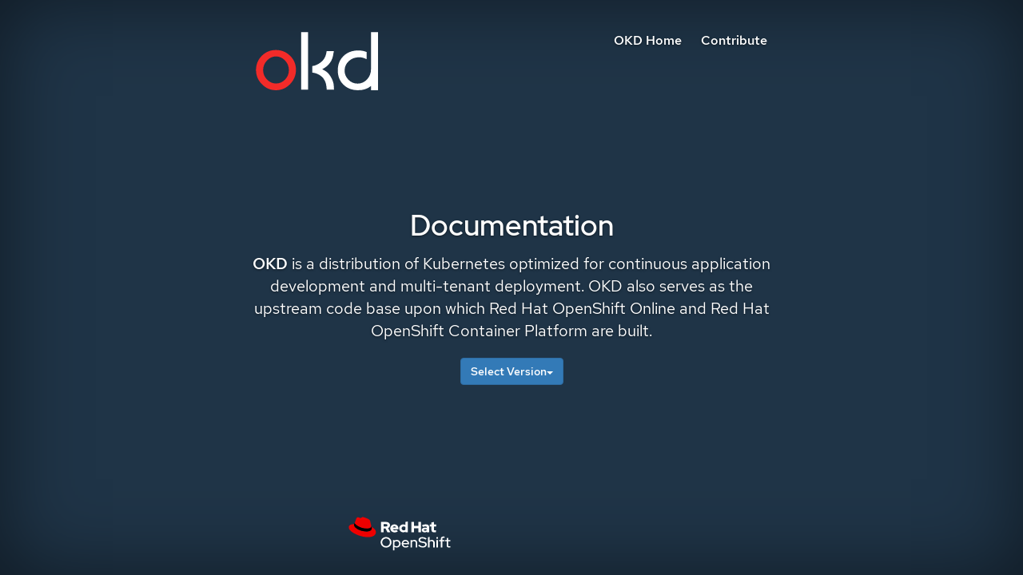

--- FILE ---
content_type: text/html; charset=utf-8
request_url: https://docs.okd.io/
body_size: 1426
content:
<!DOCTYPE html>
<!--[if IE 8]><html class="ie8"><![endif]-->
<!--[if IE 9]><html class="ie9"><![endif]-->
<!--[if gt IE 9]><!-->
<html>
<!--<![endif]-->
<head>
    <meta charset="utf-8">
    <meta name="viewport" content="width=device-width, initial-scale=1.0">
    <meta http-equiv="X-UA-Compatible" content="IE=edge">
    <meta name="google-site-verification" content="9jyGvNki3NSELTYJ7t_XbF-YQZ8jjfm7LqQQGNq4SSg">
    <meta name="google-site-verification" content="MIJcj0mGj5tApDOrDd0XUQQybQsSL2tr3ztw1hz3-o8" />
    <title>Home | OKD Documentation</title>
    <link href="https://docs.okd.io/" rel="canonical">
    <link href="https://assets.openshift.net/content/subdomain/touch-icon-precomposed.png" rel="apple-touch-icon-precomposed" type="image/png">
    <link href="https://assets.openshift.net/content/subdomain/favicon32x32.png" rel="shortcut icon" type="image/png">
    <!--[if IE]><link rel="shortcut icon" href="https://assets.openshift.net/content/subdomain/favicon.ico"><![endif]-->
    <link href="https://assets.openshift.net/content/subdomain.css" rel="stylesheet" media="screen, print">
    <link href="_stylesheets/community-home.css" rel="stylesheet">
    <script async src="//www.google-analytics.com/analytics.js" type="text/javascript"></script>
    <script>
     window.ga=window.ga||function(){(ga.q=ga.q||[]).push(arguments)};ga.l=+new Date;
     ga('create', 'UA-40375612-1', 'openshift.org');
     ga('set', 'forceSSL', true);
     ga('send', 'pageview');
    </script>
</head>
<body class="hub hub-home">
  <div class="site-wrapper">

     <div class="site-wrapper-inner">

       <div class="cover-container">

         <div class="masthead clearfix">
           <div class="inner">
             <a href="http://www.okd.io"><img class="masthead-brand" src="_images/okd_logo.svg" alt="OpenShift Logo" style="width: 256px;" /></a>
             <nav>
                <ul class="nav masthead-nav">
                  <li><a href="https://www.okd.io">OKD Home</a></li>
                  <li><a href="https://www.okd.io/#contribute">Contribute</a></li>
                </ul>
              </nav>
            </div>
         </div>

         <div class="inner cover">
           <h1 class="cover-heading">Documentation</h1>
           <p class="lead"><strong>OKD</strong> is a distribution of Kubernetes optimized for continuous application development and multi-tenant deployment. OKD also serves as the upstream code base upon which <a href="https://www.openshift.com/products/online/">Red Hat OpenShift Online</a> and <a href="https://www.openshift.com/products/container-platform/">Red Hat OpenShift Container Platform</a> are built.</p>
           <div class="btn-group">
             <button type="button" class="btn btn-primary dropdown-toggle" data-toggle="dropdown" aria-expanded="false">Select Version<span class="caret"></span></button>
             <ul class="dropdown-menu" role="menu">
               <li><a href="latest/"><i class="fa fa-arrow-circle-o-right"></i> OKD Latest</a></li>
               <li><a href="4.20/"><i class="fa fa-arrow-circle-o-right"></i> OKD 4.20</a></li>
               <li><a href="4.19/"><i class="fa fa-arrow-circle-o-right"></i> OKD 4.19</a></li>
               <li><a href="4.18/"><i class="fa fa-arrow-circle-o-right"></i> OKD 4.18</a></li>
               <li><a href="4.17/"><i class="fa fa-arrow-circle-o-right"></i> OKD 4.17</a></li>
               <li><a href="4.16/"><i class="fa fa-arrow-circle-o-right"></i> OKD 4.16</a></li>
               <li><a href="4.15/"><i class="fa fa-arrow-circle-o-right"></i> OKD 4.15</a></li>
               <li><a href="4.14/"><i class="fa fa-arrow-circle-o-right"></i> OKD 4.14</a></li>
               <li><a href="4.13/"><i class="fa fa-arrow-circle-o-right"></i> OKD 4.13</a></li>
               <li><a href="4.12/"><i class="fa fa-arrow-circle-o-right"></i> OKD 4.12</a></li>
               <li><a href="4.11/"><i class="fa fa-arrow-circle-o-right"></i> OKD 4.11</a></li>
               <li><a href="4.10/"><i class="fa fa-arrow-circle-o-right"></i> OKD 4.10</a></li>
               <li><a href="4.9/"><i class="fa fa-arrow-circle-o-right"></i> OKD 4.9</a></li>
               <li><a href="4.8/"><i class="fa fa-arrow-circle-o-right"></i> OKD 4.8</a></li>
               <li><a href="4.7/"><i class="fa fa-arrow-circle-o-right"></i> OKD 4.7</a></li>
               <li><a href="4.6/"><i class="fa fa-arrow-circle-o-right"></i> OKD 4.6</a></li>
               <li><a href="3.11/"><i class="fa fa-arrow-circle-o-right"></i> OKD 3.11</a></li>
               <li><a href="3.10/"><i class="fa fa-arrow-circle-o-right"></i> OKD 3.10</a></li>
               <li><a href="3.9/"><i class="fa fa-arrow-circle-o-right"></i> OKD 3.9</a></li>
               <li><a href="3.7/"><i class="fa fa-arrow-circle-o-right"></i> OKD 3.7</a></li>
               <li><a href="3.6/"><i class="fa fa-arrow-circle-o-right"></i> OKD 3.6</a></li>
             </ul>
           </div>
         </div>

         <div class="mastfoot">
           <div class="inner">
             <div class="row">
               <div class="col-xs-offset-1 col-xs-5">
                 <a href="https://www.redhat.com/">
                   <img src="https://assets.openshift.net/content/img/Logo-Red_Hat-OpenShift-A-Reverse-RGB.svg" alt="Red Hat" style="width: 128px">
                 </a>
               </div>
               <div class="col-xs-5"></div>
             </div>
           </div>
         </div>

       </div>

     </div>

   </div>

<script src="https://assets.openshift.net/content/subdomain.js"></script>

</body>
</html>
